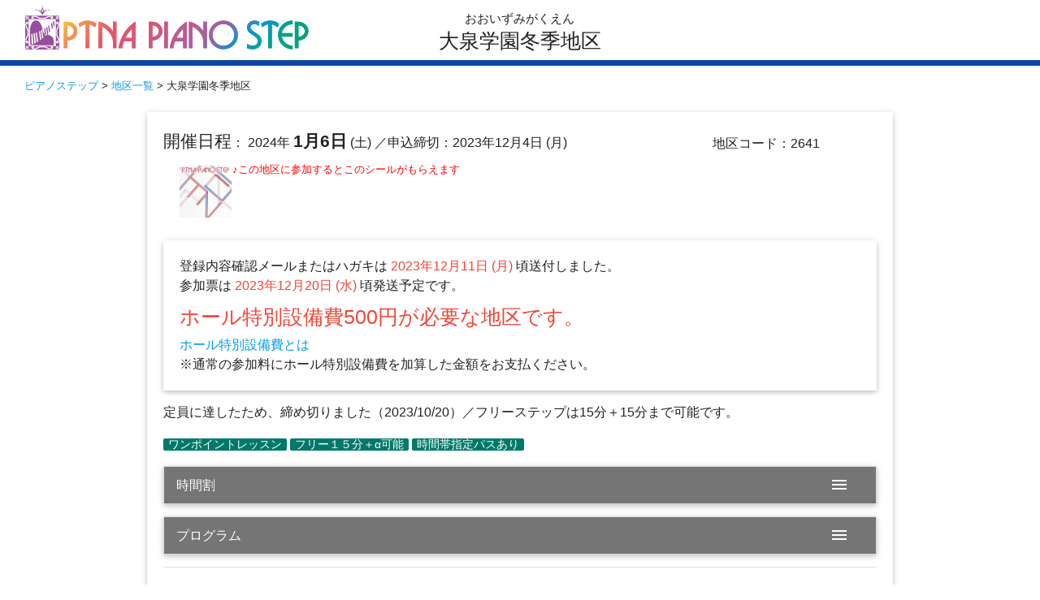

--- FILE ---
content_type: text/html; charset=utf-8
request_url: https://entry.piano.or.jp/step/holds/detail/202372641
body_size: 9418
content:
<!DOCTYPE html>
<html lang="ja">
<head>
  <meta charset="UTF-8">
  <meta name="viewport" content="width=device-width, initial-scale=1.0, maximum-scale=1.0, user-scalable=no">
  <meta name="csrf-param" content="authenticity_token" />
<meta name="csrf-token" content="Jdb-IKF96SpsbdU4_zzSQgqpFyEZnNiA0Gx5xQxVjVM2GVTbiICSfFgUSMmXslFM4sQdP8FFBktrLb_1quZuoQ" />
  <meta name="description" content=>
  <meta property="og:description" content= >
  <meta property="og:image" content= >
  <meta property="og:site_name" content="ptna">
  <meta property="og:title" content=大泉学園冬季>
  <meta property="og:type" content="website">
  <meta property="og:url" content="" >
  <link rel="shortcut icon" href="/favicon.ico" type="image/x-icon" />
  <title>大泉学園冬季</title>

  <link rel="stylesheet" media="all" href="https://fonts.googleapis.com/icon?family=Material+Icons" />
  <link rel="stylesheet" media="all" href="https://cdnjs.cloudflare.com/ajax/libs/materialize/0.97.7/css/materialize.min.css" />
  <script src="/assets/application-5c3e46bc99b8e5a3bf645d72b9a39506dcbb4ad9d5262b28782a5d70c7fd2aa0.js" data-turbolinks-track="true"></script>
<script src="/assets/google_analytics_track-7e123d87fbf7c83e02f6334f7430bf95e961ccd8d530451d4044e2f07337cf2e.js" data-turbolinks-track="true"></script>
  <script src="https://cdnjs.cloudflare.com/ajax/libs/materialize/0.97.7/js/materialize.min.js"></script>
  <link rel="stylesheet" media="all" href="/assets/step/holds-3aebba457bd0a5d61ef159da57c4303947844d9a921fd17486cf23ebd397a3db.css" />
  
  <!-- Google Tag Manager -->
<noscript><iframe src="//www.googletagmanager.com/ns.html?id=GTM-NCHZ72"
height="0" width="0" style="display:none;visibility:hidden"></iframe></noscript>
<script>(function(w,d,s,l,i){w[l]=w[l]||[];w[l].push({'gtm.start':
new Date().getTime(),event:'gtm.js'});var f=d.getElementsByTagName(s)[0],
j=d.createElement(s),dl=l!='dataLayer'?'&l='+l:'';j.async=true;j.src=
'//www.googletagmanager.com/gtm.js?id='+i+dl;f.parentNode.insertBefore(j,f);
})(window,document,'script','dataLayer','GTM-NCHZ72');</script>
<!-- End Google Tag Manager -->

</head>

<body>


<header class="page-header">
  <div class="hide-on-small-only">
    <div class="row margin-bottom-0 margin-top-05">
      <div class="col s12 m12 l4 main_logo_wrapper">
        <a href="https://step.piano.or.jp/">
          <img class="main_logo responsive-img" src="/images/step/ptna_step_header.png" />
        </a>
      </div>
      <div class="col s12 m12 l4 center-align padding-top-0-5">
        <h6>おおいずみがくえん</h6>
        <h5 class="margin-top-0">大泉学園冬季地区</h5>
      </div>
    </div>
    <div class="row margin-bottom-0">
      <div class="col s12 bar blue accent-4"></div>
    </div>
  </div>
  <div class="hide-on-med-and-up">
    <div class="row margin-bottom-0">
      <div class="valign-wrapper">
        <div class="col s12 center-align">
          <img class="main_logo responsive-img valign" src="/images/step/ptna_step_header.png" />
        </div>
      </div>
      <div class="col s12 m12 center-align margin-top-0">
        <h6>おおいずみがくえん</h6>
        <h5 class="flow-text margin-top-0">
          大泉学園冬季地区
        </h5>
      </div>
    </div>
    <div class="row margin-bottom-0">
      <div class="col s12 bar blue accent-4"></div>
    </div>
    <ul id="slide-out" class="side-nav">
      <li>
        <a href="https://step.piano.or.jp/repertories/index.html">
          <div class="center-align white black-text">
            課題曲
          </div>
        </a>
      </li>
      <li>
        <a href="https://step.piano.or.jp/about/howtoentry/">
          <div class="center-align white black-text">
            申込方法
          </div>
        </a>
      </li>
      <li>
        <a href="https://step.piano.or.jp/about/flow.html#anchor1">
          <div class="center-align white black-text">
            開催当日まで
          </div>
        </a>
      </li>
      <li>
        <a href="https://step.piano.or.jp/about/flow.html#anchor2">
          <div class="center-align white black-text">
            当日
          </div>
        </a>
      </li>
      <li>
          <a href="/step/holds/list_past">
            <div class="center-align white black-text">
              過去の地区一覧を表示
            </div>
          </a>
      </li>
      <hr>
      <li>
        <a>
          <div class="center-align white black-text">
            閉じる
          </div>
        </a>
      </li>
    </ul>
  </div>
  <div class="breadcrumb-detail">
    <a href="https://step.piano.or.jp/">ピアノステップ</a> &gt; <a href="/step/holds/list">地区一覧</a> &gt; 大泉学園冬季地区
  </div>
</header>

<link href="https://stackpath.bootstrapcdn.com/font-awesome/4.7.0/css/font-awesome.min.css" rel="stylesheet">
<main>
  <div class="container">
    <div class="row">
      <div class="card">
        <div class="card-title card-head">
        </div>
        <div class="card-content">
          <div class="row margin-top-0">
            <div class="col s12 m9 margin-top-0">
              <span class="margin-top-0">
                <span class="font-size-14 font-size-12-mobile">開催日程</span>：
                2024年
                  
                  <span class="strong font-size-14 font-size-12-mobile">1月6日</span>
                   (土)              </span>
              <span class="margin-top-0">
              ／申込締切：2023年12月4日 (月)
              </span>
            </div>
            <div class="col s12 m3 margin-top-05">
              地区コード：2641
            </div>
            <div class="col s12 margin-top-1">
                  <p style="position: relative;"><img src="https://step.piano.or.jp/assets/img/seal/956redwing.jpg" style="margin-left:20px; width:64px; height:64px;"></img><span style="position:absolute; top:-5px; left:85px; font-size:0.8em; color:red;">♪この地区に参加するとこのシールがもらえます</span></p> 
            </div>
            <div class="col s12">
            </div>
          </div>
            <div class="card-panel">
              <div class="row margin-bottom-0">
                  <div class="col s12">
                    <div>
                      登録内容確認メールまたはハガキは
                        <span class="red-text">
                          2023年12月11日 (月)
                        </span>
                          頃送付しました。
                    </div>
                    <div>
                      参加票は
                        <span class="red-text">
                          2023年12月20日 (水)
                        </span>
                          頃発送予定です。
                    </div>
                  </div>

                <div class="col s12">
                      <h5 class="red-text">
                        ホール特別設備費500円が必要な地区です。
                      </h5>
                      <div>
                        <a href="https://step.piano.or.jp/about/fee.html#anchor5" target="_blank">ホール特別設備費とは</a>
                      </div>
                      <div>
                        ※通常の参加料にホール特別設備費を加算した金額をお支払ください。
                      </div>
                </div>
              </div>
            </div>

            <div class="margin-bottom-1">
              定員に達したため、締め切りました（2023/10/20）／フリーステップは15分＋15分まで可能です。
            </div>

          <div class="margin-bottom-1">
                <span class="new badge teal darken-2" data-badge-caption="ワンポイントレッスン" style="position:static;"></span>
                <span class="new badge teal darken-2" data-badge-caption="フリー１５分＋α可能" style="position:static;"></span>
                <span class="new badge teal darken-2" data-badge-caption="時間帯指定パスあり" style="position:static;"></span>
          </div>

              <ul class="collapsible" data-collapsible="expandible" id="timetable">
                <li>
                  <div class="collapsible-header grey darken-1 white-text ">時間割<i class="material-icons right">menu</i></div>
                  <div class="collapsible-body">
                    <div class="card-panel z-depth-0"><div class="center-align"><div class="green-text;" style="margin-bottom:1rem;">合計参加組数： 40 組</div> <table class="striped centered;" style="display:inline; width:100%;"> <tr> <th>部</th> <th>参加組数</th> <th>受付時間</th> <th>演奏時間</th> </tr>  <tr> <td>第1部</td>      <td>6名</td> <td>10:00－10:10</td> <td>10:30－11:35</td> </tr><tr> <td>第2部</td>      <td>9名</td> <td>11:15－11:25</td> <td>11:45－12:35</td> </tr><tr> <td>ﾜﾝﾎﾟｲﾝﾄﾚｯｽﾝ</td>      <td></td> <td>　　</td> <td>12:35－12:45</td> </tr><tr> <td>講評・継続表彰</td>      <td></td> <td>　　</td> <td>12:45－12:55</td> </tr><tr> <td>昼休み</td>      <td></td> <td>　　</td> <td>12:55－13:40</td> </tr><tr> <td>第3部</td>      <td>6名</td> <td>13:10－13:20</td> <td>13:40－14:35</td> </tr><tr> <td>第4部</td>      <td>5名</td> <td>14:15－14:25</td> <td>14:45－15:55</td> </tr><tr> <td>講評・継続表彰</td>      <td></td> <td>　　</td> <td>15:55－16:05</td> </tr><tr> <td>第5部</td>      <td>4名</td> <td>15:45－15:55</td> <td>16:15－17:15</td> </tr><tr> <td>ﾜﾝﾎﾟｲﾝﾄﾚｯｽﾝ</td>      <td></td> <td>　　</td> <td>17:15－17:25</td> </tr><tr> <td>第6部</td>      <td>6名</td> <td>17:05－17:15</td> <td>17:35－18:40</td> </tr><tr> <td>講評・継続表彰</td>      <td></td> <td>　　</td> <td>18:40－18:50</td> </tr><tr> <td>第7部</td>      <td>4名</td> <td>18:30－18:40</td> <td>19:00－20:05</td> </tr><tr> <td>ﾜﾝﾎﾟｲﾝﾄﾚｯｽﾝ</td>      <td></td> <td>　　</td> <td>20:05－20:15</td> </tr><tr> <td>講評・継続表彰</td>      <td></td> <td>　　</td> <td>20:15－20:25</td> </tr></tr> </table></div> </div>
                  </div>
                </li>
              </ul>
            <ul class="collapsible program" data-collapsible="expandible" id="program">
              <li>
                <div class="collapsible-header grey darken-1 white-text ">プログラム<i class="material-icons right">menu</i></div>
                <div class="collapsible-body">
                  <div class="card-panel z-depth-0"><div id="program_inner" class="row"><ul class="collapsible z-depth-0" data-collapsible="expandible" style="border:none;"><li><div class="collapsible-header"><h5>第1部　<span style="font-size:0.8rem;">10:30～11:35</span><i class="material-icons right">menu</i></h5></div><div class="collapsible-body card z-depth-0"><div class="card-content"><div class="row">  <div class="col s1 strong">1  </div>  <div class="col s10 m11 blue-text text-darken-3 player_name "><div>関口　侑真</div>  </div>  <div class="col s11 offset-s1 grade_stage ">  <div>フリー３分  </div>  <div style="font-size:0.8rem;">ジュニア  </div>  </div>  <div class="col s11 offset-s1 piece ">平吉　毅州／真夜中の火祭  </div></div><div class="row">  <div class="col s1 strong">2  </div>  <div class="col s10 m11 blue-text text-darken-3 player_name "><div>米山　奈那</div>  </div>  <div class="col s11 offset-s1 grade_stage ">  <div>フリー５分  </div>  <div style="font-size:0.8rem;">ジュニア  </div>  </div>  <div class="col s11 offset-s1 piece ">ドビュッシー／「ベルガマスク組曲」より　パスピエ  </div></div><div class="row">  <div class="col s1 strong">3  </div>  <div class="col s10 m11 blue-text text-darken-3 player_name "><div>馬場　甫</div>  </div>  <div class="col s11 offset-s1 grade_stage ">  <div>フリー10分  </div>  <div style="font-size:0.8rem;">ジュニア  </div>  </div>  <div class="col s11 offset-s1 piece ">スカルラッティ／ソナタ　へ長調　Ｋ．１７／Ｌ．３８４  </div>  <div class="col s11 offset-s1 piece ">ラフマニノフ／前奏曲　嬰ト短調　Ｏｐ．３２－１２  </div>  <div class="col s11 offset-s1 piece ">ショパン／エチュード　Ｏｐ．１０－１  </div></div><div class="row">  <div class="col s1 strong">4  </div>  <div class="col s10 m11 blue-text text-darken-3 player_name "><div>樋上　蓮</div>  </div>  <div class="col s11 offset-s1 grade_stage ">  <div>フリー15+10分  </div>  <div style="font-size:0.8rem;">ジュニア  </div>  </div>  <div class="col s11 offset-s1 piece ">ベートーヴェン／ピアノ・ソナタ　第７番　ニ長調　Ｏｐ．１０－３　全楽章  </div></div><div class="row">  <div class="col s1 strong">5  </div>  <div class="col s10 m11 blue-text text-darken-3 player_name "><div>佐藤　紗織</div>  </div>  <div class="col s11 offset-s1 grade_stage ">  <div>フリー５分  </div>  <div style="font-size:0.8rem;">グランミューズ  </div>  </div>  <div class="col s11 offset-s1 piece ">ラフマニノフ／前奏曲　ニ長調　Ｏｐ．２３－４  </div></div><div class="row">  <div class="col s1 strong">6  </div>  <div class="col s10 m11 blue-text text-darken-3 player_name "><div>大塚　愛</div>  </div>  <div class="col s11 offset-s1 grade_stage ">  <div>フリー15+3分  </div>  <div style="font-size:0.8rem;">グランミューズ  </div>  </div>  <div class="col s11 offset-s1 piece ">ベートーヴェン／ピアノ・ソナタ　第２６番　変ホ長調　Ｏｐ．８１ａ　「告別」　全楽章  </div></div></div></div></li></ul><ul class="collapsible z-depth-0" data-collapsible="expandible" style="border:none;"><li><div class="collapsible-header"><h5>第2部　<span style="font-size:0.8rem;">11:45～12:35</span><i class="material-icons right">menu</i></h5></div><div class="collapsible-body card z-depth-0"><div class="card-content"><div class="row">  <div class="col s1 strong">1  </div>  <div class="col s10 m11 blue-text text-darken-3 player_name "><div>兼子　真帆</div>  </div>  <div class="col s11 offset-s1 grade_stage ">  <div>基礎１  </div>  <div style="font-size:0.8rem;">ジュニア  </div>  </div>  <div class="col s11 offset-s1 piece ">ボヘミア民謡（橋本　晃一編曲）／ぶんぶんぶん  </div>  <div class="col s11 offset-s1 piece ">フランス民謡（轟　千尋編曲）／きらきら星  </div></div><div class="row">  <div class="col s1 strong">2  </div>  <div class="col s10 m11 blue-text text-darken-3 player_name "><div>宮﨑　陽大</div>  </div>  <div class="col s11 offset-s1 grade_stage ">  <div>フリー３分  </div>  <div style="font-size:0.8rem;">ジュニア  </div>  </div>  <div class="col s11 offset-s1 piece ">ブルグミュラー／２５の練習曲　第２番　アラベスク  </div></div><div class="row">  <div class="col s1 strong">3  </div>  <div class="col s10 m11 blue-text text-darken-3 player_name "><div>新井　希望</div>  </div>  <div class="col s11 offset-s1 grade_stage ">  <div>基礎４  </div>  <div style="font-size:0.8rem;">ジュニア  </div>  </div>  <div class="col s11 offset-s1 piece ">ブルグミュラー／２５の練習曲　第９番　狩  </div></div><div class="row">  <div class="col s1 strong">4  </div>  <div class="col s10 m11 blue-text text-darken-3 player_name "><div>綾部　淳平</div>  </div>  <div class="col s11 offset-s1 grade_stage ">  <div>基礎５  </div>  <div style="font-size:0.8rem;">ジュニア  </div>  </div>  <div class="col s11 offset-s1 piece ">Ｊ．Ｓ．バッハ／メヌエット　ト長調　ＢＷＶ　Ａｎｈ．１１４  </div>  <div class="col s11 offset-s1 piece ">ブルグミュラー／２５の練習曲　第２番　アラベスク  </div></div><div class="row">  <div class="col s1 strong">5  </div>  <div class="col s10 m11 blue-text text-darken-3 player_name "><div>佐々木　花音</div>  </div>  <div class="col s11 offset-s1 grade_stage ">  <div>フリー５分  </div>  <div style="font-size:0.8rem;">ジュニア  </div>  </div>  <div class="col s11 offset-s1 piece ">カバレフスキー／ソナチネ　Ｏｐ．１３－１　第１楽章  </div></div><div class="row">  <div class="col s1 strong">6  </div>  <div class="col s10 m11 blue-text text-darken-3 player_name "><div>久松　駿人</div>  </div>  <div class="col s11 offset-s1 grade_stage ">  <div>発展１  </div>  <div style="font-size:0.8rem;">ジュニア  </div>  </div>  <div class="col s11 offset-s1 piece ">チェルニー／３０番より　第１６番  </div>  <div class="col s11 offset-s1 piece ">Ｒ．シューマン／ノヴェレッテ　Ｏｐ．２１ー１  </div></div><div class="row">  <div class="col s1 strong">7  </div>  <div class="col s10 m11 blue-text text-darken-3 player_name "><div>吉川　昊佑</div>  </div>  <div class="col s11 offset-s1 grade_stage ">  <div>発展２  </div>  <div style="font-size:0.8rem;">ジュニア  </div>  </div>  <div class="col s11 offset-s1 piece ">ベートーヴェン／ピアノ・ソナタ　第１４番　嬰ハ短調　Ｏｐ．２７－２　「月光」　第１楽章  </div></div><div class="row">  <div class="col s1 strong">8  </div>  <div class="col s10 m11 blue-text text-darken-3 player_name "><div>久松　絢子</div>  </div>  <div class="col s11 offset-s1 grade_stage ">  <div>応用５  </div>  <div style="font-size:0.8rem;">グランミューズ  </div>  </div>  <div class="col s11 offset-s1 piece ">Ｊ．Ｓ．バッハ／シンフォニア　第１番　ハ長調  </div>  <div class="col s11 offset-s1 piece ">シベリウス／樅の木  </div></div><div class="row">  <div class="col s1 strong">9  </div>  <div class="col s10 m11 blue-text text-darken-3 player_name "><div>熊谷　歩実</div>  </div>  <div class="col s11 offset-s1 grade_stage ">  <div>発展５  </div>  <div style="font-size:0.8rem;">ジュニア  </div>  </div>  <div class="col s11 offset-s1 piece ">ショパン／ノクターン　ロ長調　Ｏｐ．９－３  </div>  <div class="col s11 offset-s1 piece ">リスト／超絶技巧練習曲　第１番　「プレリュード」  </div></div></div></div></li></ul><ul class="collapsible z-depth-0" data-collapsible="expandible" style="border:none;"><li><div class="collapsible-header"><h5>第3部　<span style="font-size:0.8rem;">13:40～14:35</span><i class="material-icons right">menu</i></h5></div><div class="collapsible-body card z-depth-0"><div class="card-content"><div class="row">  <div class="col s1 strong">1  </div>  <div class="col s10 m11 blue-text text-darken-3 player_name ">  </div>  <div class="col s11 offset-s1 grade_stage ">  <div>フリー５分  </div>  <div style="font-size:0.8rem;">グランミューズ  </div>  </div>  <div class="col s11 offset-s1 piece ">リヒナー／勿忘草  </div></div><div class="row">  <div class="col s1 strong">2  </div>  <div class="col s10 m11 blue-text text-darken-3 player_name ">  </div>  <div class="col s11 offset-s1 grade_stage ">  <div>フリー７分  </div>  <div style="font-size:0.8rem;">グランミューズ  </div>  </div>  <div class="col s11 offset-s1 piece ">ラフマニノフ／前奏曲　ニ長調　Ｏｐ．２３－４  </div></div><div class="row">  <div class="col s1 strong">3  </div>  <div class="col s10 m11 blue-text text-darken-3 player_name "><div>高山　真由美</div>  </div>  <div class="col s11 offset-s1 grade_stage ">  <div>フリー10分  </div>  <div style="font-size:0.8rem;">グランミューズ  </div>  </div>  <div class="col s11 offset-s1 piece ">ショパン／ノクターン　変ホ長調　Ｏｐ．９－２  </div></div><div class="row">  <div class="col s1 strong">4  </div>  <div class="col s10 m11 blue-text text-darken-3 player_name "><div>小島　靖史</div>  </div>  <div class="col s11 offset-s1 grade_stage ">  <div>フリー10分  </div>  <div style="font-size:0.8rem;">グランミューズ  </div>  </div>  <div class="col s11 offset-s1 piece ">スクリャービン／１２のエチュード　Ｏｐ．８－５  </div></div><div class="row">  <div class="col s1 strong">5  </div>  <div class="col s10 m11 blue-text text-darken-3 player_name ">  </div>  <div class="col s11 offset-s1 grade_stage ">  <div>フリー12分  </div>  <div style="font-size:0.8rem;">グランミューズ  </div>  </div>  <div class="col s11 offset-s1 piece ">ハイドン／ピアノ・ソナタ　ロ短調　Ｈｏｂ．ＸＶＩ／３２　第１楽章  </div>  <div class="col s11 offset-s1 piece ">モーツァルト／ピアノ・ソナタ　ハ長調　Ｋ．３３０　第１、３楽章  </div></div><div class="row">  <div class="col s1 strong">6  </div>  <div class="col s10 m11 blue-text text-darken-3 player_name "><div>白井　貴光</div>  </div>  <div class="col s11 offset-s1 grade_stage ">  <div>フリー15分  </div>  <div style="font-size:0.8rem;">グランミューズ  </div>  </div>  <div class="col s11 offset-s1 piece ">セヴラック／ポンパドゥール夫人へのスタンス  </div>  <div class="col s11 offset-s1 piece ">ドビュッシー／喜びの島  </div></div></div></div></li></ul><ul class="collapsible z-depth-0" data-collapsible="expandible" style="border:none;"><li><div class="collapsible-header"><h5>第4部　<span style="font-size:0.8rem;">14:45～15:55</span><i class="material-icons right">menu</i></h5></div><div class="collapsible-body card z-depth-0"><div class="card-content"><div class="row">  <div class="col s1 strong">1  </div>  <div class="col s10 m11 blue-text text-darken-3 player_name "><div>小池　結麻</div>  </div>  <div class="col s11 offset-s1 grade_stage ">  <div>フリー15分  </div>  <div style="font-size:0.8rem;">グランミューズ  </div>  </div>  <div class="col s11 offset-s1 piece ">リスト／「巡礼の年　第１年　スイス｣より　オーベルマンの谷  </div></div><div class="row">  <div class="col s1 strong">2  </div>  <div class="col s10 m11 blue-text text-darken-3 player_name "><div>藤野　奏</div>  </div>  <div class="col s11 offset-s1 grade_stage ">  <div>フリー10分  </div>  <div style="font-size:0.8rem;">グランミューズ  </div>  </div>  <div class="col s11 offset-s1 piece ">ベートーヴェン／ロンド　ト長調　Ｏｐ．５１－２  </div></div><div class="row">  <div class="col s1 strong">3  </div>  <div class="col s10 m11 blue-text text-darken-3 player_name "><div>小池　結麻</div>  </div>  <div class="col s11 offset-s1 grade_stage ">  <div>フリー10分  </div>  <div style="font-size:0.8rem;">グランミューズ  </div>  </div>  <div class="col s11 offset-s1 piece ">リスト／「巡礼の年　第３年」より　エステ荘の噴水  </div></div><div class="row">  <div class="col s1 strong">4  </div>  <div class="col s10 m11 blue-text text-darken-3 player_name "><div>佐々木　愛藍</div>  </div>  <div class="col s11 offset-s1 grade_stage ">  <div>フリー15分  </div>  <div style="font-size:0.8rem;">グランミューズ  </div>  </div>  <div class="col s11 offset-s1 piece ">ラフマニノフ／前奏曲　ハ長調　Ｏｐ．３２－１  </div>  <div class="col s11 offset-s1 piece ">ブラームス／「４つのバラード　Ｏｐ．１０」より　第１、２番  </div></div><div class="row">  <div class="col s1 strong">5  </div>  <div class="col s10 m11 blue-text text-darken-3 player_name "><div>小池　結麻</div>  </div>  <div class="col s11 offset-s1 grade_stage ">  <div>フリー15+7分  </div>  <div style="font-size:0.8rem;">グランミューズ  </div>  </div>  <div class="col s11 offset-s1 piece ">ベートーヴェン／ピアノ・ソナタ　第３１番　変イ長調　Ｏｐ．１１０　全楽章  </div></div></div></div></li></ul><ul class="collapsible z-depth-0" data-collapsible="expandible" style="border:none;"><li><div class="collapsible-header"><h5>第5部　<span style="font-size:0.8rem;">16:15～17:15</span><i class="material-icons right">menu</i></h5></div><div class="collapsible-body card z-depth-0"><div class="card-content"><div class="row">  <div class="col s1 strong">1  </div>  <div class="col s10 m11 blue-text text-darken-3 player_name "><div>小黒　シャーロット</div>  </div>  <div class="col s11 offset-s1 grade_stage ">  <div>応用６  </div>  <div style="font-size:0.8rem;">ジュニア  </div>  </div>  <div class="col s11 offset-s1 piece ">ブルグミュラー／１８の練習曲　第１０番　すばやい動き  </div>  <div class="col s11 offset-s1 piece ">リスト／愛の夢　第３番  </div></div><div class="row">  <div class="col s1 strong">2  </div>  <div class="col s10 m11 blue-text text-darken-3 player_name ">  </div>  <div class="col s11 offset-s1 grade_stage ">  <div>フリー15分  </div>  <div style="font-size:0.8rem;">ジュニア  </div>  </div>  <div class="col s11 offset-s1 piece ">モーツァルト／ピアノ・ソナタ　変ロ長調　Ｋ．３３３　全楽章  </div></div><div class="row">  <div class="col s1 strong">3  </div>  <div class="col s10 m11 blue-text text-darken-3 player_name "><div>澤田　彩花</div>  </div>  <div class="col s11 offset-s1 grade_stage ">  <div>フリー15+10分  </div>  <div style="font-size:0.8rem;">ジュニア  </div>  </div>  <div class="col s11 offset-s1 piece ">ベートーヴェン／ピアノ・ソナタ　第２番　イ長調　Ｏｐ．２－２　全楽章  </div></div><div class="row">  <div class="col s1 strong">4  </div>  <div class="col s10 m11 blue-text text-darken-3 player_name "><div>武藤　広大</div>  </div>  <div class="col s11 offset-s1 grade_stage ">  <div>フリー15分  </div>  <div style="font-size:0.8rem;">ジュニア  </div>  </div>  <div class="col s11 offset-s1 piece ">ショパン／幻想曲　Ｏｐ．４９  </div></div></div></div></li></ul><ul class="collapsible z-depth-0" data-collapsible="expandible" style="border:none;"><li><div class="collapsible-header"><h5>第6部　<span style="font-size:0.8rem;">17:35～18:40</span><i class="material-icons right">menu</i></h5></div><div class="collapsible-body card z-depth-0"><div class="card-content"><div class="row">  <div class="col s1 strong">1  </div>  <div class="col s10 m11 blue-text text-darken-3 player_name "><div>山田　祐士朗</div>  </div>  <div class="col s11 offset-s1 grade_stage ">  <div>フリー７分  </div>  <div style="font-size:0.8rem;">ジュニア  </div>  </div>  <div class="col s11 offset-s1 piece ">坂本　龍一（全音編）／戦場のメリークリスマス  </div></div><div class="row">  <div class="col s1 strong">2  </div>  <div class="col s10 m11 blue-text text-darken-3 player_name "><div>髙田　彩名</div>  </div>  <div class="col s11 offset-s1 grade_stage ">  <div>フリー５分  </div>  <div style="font-size:0.8rem;">ジュニア  </div>  </div>  <div class="col s11 offset-s1 piece ">プーランク／「３つのノヴェレッテ」より　第１、２番  </div></div><div class="row">  <div class="col s1 strong">3  </div>  <div class="col s10 m11 blue-text text-darken-3 player_name "><div>内田　結菜</div><div>德田　海翔</div>  </div>  <div class="col s11 offset-s1 grade_stage ">  <div>フリー７分  </div>  <div style="font-size:0.8rem;">ジュニア  </div>  </div>  <div class="col s11 offset-s1 piece ">フォーレ／組曲「ドリー」より　ドリーの庭　Ｏｐ．５６－３（連弾）  </div>  <div class="col s11 offset-s1 piece ">モシュコフスキー／スペイン舞曲　第３番　Ｏｐ．１２－３（連弾）  </div></div><div class="row">  <div class="col s1 strong">4  </div>  <div class="col s10 m11 blue-text text-darken-3 player_name "><div>進藤　未紗</div>  </div>  <div class="col s11 offset-s1 grade_stage ">  <div>フリー15分  </div>  <div style="font-size:0.8rem;">ジュニア  </div>  </div>  <div class="col s11 offset-s1 piece ">Ｊ．Ｓ．バッハ／シンフォニア　第１番　ハ長調  </div>  <div class="col s11 offset-s1 piece ">Ｊ．Ｓ．バッハ／シンフォニア　第２番　ハ短調  </div>  <div class="col s11 offset-s1 piece ">Ｊ．Ｓ．バッハ／シンフォニア　第３番　ニ長調　  </div>  <div class="col s11 offset-s1 piece ">リスト／超絶技巧練習曲　第１０番  </div>  <div class="col s11 offset-s1 piece ">ショパン／エチュード　Ｏｐ．１０－８  </div></div><div class="row">  <div class="col s1 strong">5  </div>  <div class="col s10 m11 blue-text text-darken-3 player_name "><div>日ノ下　奏</div>  </div>  <div class="col s11 offset-s1 grade_stage ">  <div>フリー10分  </div>  <div style="font-size:0.8rem;">ジュニア  </div>  </div>  <div class="col s11 offset-s1 piece ">Ｊ．Ｓ．バッハ／平均律　第１巻　第１３番　嬰ヘ長調  </div>  <div class="col s11 offset-s1 piece ">モシュコフスキー／１５の練習曲　第６番  </div>  <div class="col s11 offset-s1 piece ">ショパン／エチュード　Ｏｐ．２５－１　「エオリアンハープ」  </div></div><div class="row">  <div class="col s1 strong">6  </div>  <div class="col s10 m11 blue-text text-darken-3 player_name "><div>進藤　未紗</div>  </div>  <div class="col s11 offset-s1 grade_stage ">  <div>フリー15+10分  </div>  <div style="font-size:0.8rem;">ジュニア  </div>  </div>  <div class="col s11 offset-s1 piece ">ベートーヴェン／ピアノ・ソナタ　第３番　ハ長調　Ｏｐ．２－３　全楽章  </div></div></div></div></li></ul><ul class="collapsible z-depth-0" data-collapsible="expandible" style="border:none;"><li><div class="collapsible-header"><h5>第7部　<span style="font-size:0.8rem;">19:00～20:05</span><i class="material-icons right">menu</i></h5></div><div class="collapsible-body card z-depth-0"><div class="card-content"><div class="row">  <div class="col s1 strong">1  </div>  <div class="col s10 m11 blue-text text-darken-3 player_name "><div>鈴木　翠</div>  </div>  <div class="col s11 offset-s1 grade_stage ">  <div>フリー７分  </div>  <div style="font-size:0.8rem;">ジュニア  </div>  </div>  <div class="col s11 offset-s1 piece ">Ｒ．シューマン＝リスト／献呈  </div></div><div class="row">  <div class="col s1 strong">2  </div>  <div class="col s10 m11 blue-text text-darken-3 player_name "><div>井上　果音</div>  </div>  <div class="col s11 offset-s1 grade_stage ">  <div>フリー15+7分  </div>  <div style="font-size:0.8rem;">グランミューズ  </div>  </div>  <div class="col s11 offset-s1 piece ">ベートーヴェン／ピアノ・ソナタ　第２８番　イ長調　Ｏｐ．１０１　全楽章  </div></div><div class="row">  <div class="col s1 strong">3  </div>  <div class="col s10 m11 blue-text text-darken-3 player_name "><div>木村　花菜</div>  </div>  <div class="col s11 offset-s1 grade_stage ">  <div>フリー15+10分  </div>  <div style="font-size:0.8rem;">グランミューズ  </div>  </div>  <div class="col s11 offset-s1 piece ">ベートーヴェン／ピアノ・ソナタ　第１５番　ニ長調　Ｏｐ．２８　「田園」　全楽章  </div></div><div class="row">  <div class="col s1 strong">4  </div>  <div class="col s10 m11 blue-text text-darken-3 player_name "><div>牧野　彩花</div>  </div>  <div class="col s11 offset-s1 grade_stage ">  <div>フリー12分  </div>  <div style="font-size:0.8rem;">グランミューズ  </div>  </div>  <div class="col s11 offset-s1 piece ">ショパン／バラード　第４番  </div></div></div></div></li></ul></div></div>
                </div>
              </li>
            </ul>

          <div class="divider"></div>
          <div class="section">
            <h5>
              会場　
                  <a href="http://www.neribun.or.jp/web/03_info/o_index.html">大泉学園ゆめりあホール</a>

                  <span style="font-size:1.0rem">
                  　(<a href="http://maps.google.com/maps?q=35.750231, 139.585752" target="_blank" ><i class="material-icons" style="font-size:1.5rem">directions_walk</i>MAP</a>
                  )</span>
            </h5>
            <div class="row">
                <div class="col s12 m4 strong margin-top-05">
                  所在地：
                </div>
                <div class="col s12 m8 margin-top-05">
                  東京都練馬区東大泉１－２９－１
                </div>
              <div class="col s12 m4 strong margin-top-05">
                アクセス：
              </div>
              <div class="col s12 m8 margin-top-05">
                西武池袋線 大泉学園駅北口より徒歩１分　ゆめりあ１の６階
              </div>
              <div class="col s12 m4 strong margin-top-05">
                収容人数：
              </div>
              <div class="col s12 m8 margin-top-05">
                176　
              </div>
              <div class="col s12 m4 strong margin-top-05">
                ピアノ機種：
              </div>
              <div class="col s12 m8 margin-top-05">
                スタインウェイ　
              </div>
              <div class="col s12 m4 strong margin-top-05">
                足台・補助ペダルの有無<br>・使用可能機材：
              </div>
              <div class="col s12 m8 margin-top-05">
                用意あり（足台・補助ペダル）／伴奏機材なし　
              </div>
            </div>
          </div>
          <div class="divider"></div>
          <div class="section">
            <h5>アドバイザー</h5>
            <div class="center-align"><div style="display:inline-block; text-align:center; margin:0 0.5rem 1rem 0.5rem;"><img src="//www.piano.or.jp/images/adviser/adv_c_iino_asuka.jpg" alt="写真" style="width:85px; height:113px;"><br>飯野　明日香（東京都）</div><div style="display:inline-block; text-align:center; margin:0 0.5rem 1rem 0.5rem;"><img src="//www.piano.or.jp/images/adviser/adv_c_nishio_manabu.jpg" alt="写真" style="width:85px; height:113px;"><br>西尾　学（愛知県）</div><div style="display:inline-block; text-align:center; margin:0 0.5rem 1rem 0.5rem;"><img src="//www.piano.or.jp/images/adviser/adv_c_fujii_takashi.jpg" alt="写真" style="width:85px; height:113px;"><br>藤井　隆史（埼玉県）</div></div><div style="margin:1rem;">＊参加者数が規定数を超えた場合、アドバイザーを4名以上派遣することがあり、その内の3名によるアドバイスとなります。また参加者数が規定に満たなかった場合、アドバイザー2名で実施することがあります。</div>
          </div>
              <div class="divider"></div>
              <div class="section">
                <h5>実施事務局からのお知らせ</h5>
                メッセージ用紙は原則当日手渡しいたします。レターパックのご用意は必要ございません。
              </div>
              <div class="divider"></div>
              <div class="section">
                <h5>この地区に関する特記事項</h5>
                <div>
                  <div class="strong">〇ステップ開催方針につき、下記をご確認ください。</div><a class="waves-effect waves-  indigo darken-2 btn" href="https://step.piano.or.jp/news/2021/03/2021_3_25.html" target="_blank">ステップ開催方針</a>
                </div>
                  <div class="margin-bottom-1">
                    ○<a href="https://step.piano.or.jp/repertories/freestep.html#anchor3">15＋α分の申込について</a>
                  </div>
                    <div>
                      ○時間帯指定パスについて
                      <div>
                        この地区では手数料1,000円で演奏時間帯の指定ができます。（希望者のみ）
                      </div>
                      <ul>
                        <li>・時間帯の区分は、＜午前／午後早め／午後遅め＞の３つです。</li>
                        <li>・時間帯指定はWeb申込でのみ受け付けます。</li>
                        <li>・各区分とも枠が埋まり次第、受付は終了します。</li>
                        <li>・お申込みをキャンセルされる場合のみ、参加料と合わせて指定料金を返金いたします。</li>
                      </ul>
                    </div>
                <div>
                  
                </div>
              </div>

          <div class="divider"></div>
          <div class="section">
            <h5>事務局</h5>
            <div class="row margin-bottom-0">
              <div class="col s12 m4 strong margin-top-05">
                開催事務局：
              </div>
              <div class="col s12 m8 margin-top-05">
                      <a href="https://branch.piano.or.jp/show.html?branch_code=956">練馬ポリフォニーステーション</a>
                　
              </div>
                  <div class="col s12 m4 strong margin-top-05">
                    TEL：
                  </div>
                  <div class="col s12 m8 margin-top-05">
                    <a href="tel:0368691357">03-6869-1357</a>　
                  </div>
                <div class="col s12 m4 strong margin-top-05">
                  FAX：
                </div>
                <div class="col s12 m8 margin-top-05">
                  03-6733-8571
                </div>
            </div>
          </div>
        </div>
      </div>
          <ul class="collapsible" data-collapsible="expandible" id="result">
            <li>
              <div class="collapsible-header grey darken-1 white-text ">実施報告<i class="material-icons right">menu</i></div>
              <div class="collapsible-body">
                <div class="card-panel z-depth-0"><div class="card"><div class="card-content"><h6 class="green-text">開催レポート</h6></div></div><h6 class="green-text">ポイント取得者一覧（ステップ順・五十音順）</h6><table class="striped"><tr><td>ジュニア</td><td>基礎１</td><td>兼子　真帆</td><td></td></tr><tr><td>ジュニア</td><td>基礎４</td><td>新井　希望</td><td></td></tr><tr><td>ジュニア</td><td>基礎５</td><td>綾部　淳平</td><td></td></tr><tr><td>ジュニア</td><td>応用６</td><td>小黒　シャーロット</td><td>10回表彰</td></tr><tr><td>ジュニア</td><td>発展１</td><td>久松　駿人</td><td></td></tr><tr><td>ジュニア</td><td>発展２</td><td>吉川　昊佑</td><td>5回表彰</td></tr><tr><td>ジュニア</td><td>発展５</td><td>熊谷　歩実</td><td></td></tr><tr><td>ジュニア</td><td>フリー３分</td><td>関口　侑真</td><td></td></tr><tr><td>ジュニア</td><td>フリー３分</td><td>宮﨑　陽大</td><td></td></tr><tr><td>ジュニア</td><td>フリー５分</td><td>佐々木　花音</td><td>5回表彰</td></tr><tr><td>ジュニア</td><td>フリー５分</td><td>髙田　彩名</td><td>5回表彰</td></tr><tr><td>ジュニア</td><td>フリー５分</td><td>米山　奈那</td><td>15回表彰</td></tr><tr><td>ジュニア</td><td>フリー７分</td><td>内田　結菜</td><td></td></tr><tr><td>ジュニア</td><td>フリー７分</td><td>德田　海翔</td><td></td></tr><tr><td>ジュニア</td><td>フリー７分</td><td>山田　祐士朗</td><td></td></tr><tr><td>ジュニア</td><td>フリー10分</td><td>馬場　甫</td><td></td></tr><tr><td>ジュニア</td><td>フリー10分</td><td>日ノ下　奏</td><td></td></tr><tr><td>ジュニア</td><td>フリー15分</td><td>武藤　広大</td><td>40回表彰</td></tr><tr><td>ジュニア</td><td>フリー15+10分</td><td>澤田　彩花</td><td></td></tr><tr><td>ジュニア</td><td>フリー15+10分</td><td>樋上　蓮</td><td></td></tr><tr><td>グランミューズ</td><td>応用５</td><td>久松　絢子</td><td></td></tr><tr><td>グランミューズ</td><td>フリー５分</td><td>佐藤　紗織</td><td></td></tr><tr><td>グランミューズ</td><td>フリー10分</td><td>小池　結麻</td><td></td></tr><tr><td>グランミューズ</td><td>フリー10分</td><td>小島　靖史</td><td></td></tr><tr><td>グランミューズ</td><td>フリー10分</td><td>高山　真由美</td><td></td></tr><tr><td>グランミューズ</td><td>フリー10分</td><td>藤野　奏</td><td>15回表彰</td></tr><tr><td>グランミューズ</td><td>フリー12分</td><td>牧野　彩花</td><td></td></tr><tr><td>グランミューズ</td><td>フリー15分</td><td>小池　結麻</td><td></td></tr><tr><td>グランミューズ</td><td>フリー15分</td><td>佐々木　愛藍</td><td></td></tr><tr><td>グランミューズ</td><td>フリー15分</td><td>白井　貴光</td><td></td></tr><tr><td>グランミューズ</td><td>フリー15+3分</td><td>大塚　愛</td><td>10回表彰</td></tr><tr><td>グランミューズ</td><td>フリー15+7分</td><td>井上　果音</td><td></td></tr><tr><td>グランミューズ</td><td>フリー15+7分</td><td>小池　結麻</td><td></td></tr><tr><td>グランミューズ</td><td>フリー15+10分</td><td>木村　花菜</td><td></td></tr></table></div>
              </div>
            </li>
          </ul>
    </div>
  </div>
</main>
<script>
  screen_move = function(){
}
$(document).ready(function(){
  $('.collapsible').collapsible({
    accordion : false // A setting that changes the collapsible behavior to expandable instead of the default accordion style
  });
  setTimeout(screen_move,100);
});

</script>



<footer class="page-footer initial_fade_in">
  <div class="container"><a href="https://www.piano.or.jp/privacy.html" target="_blank" class="footer_link  blue-text">ピティナ個人情報保護規定</a></div>
  <div class="copyright-text footer-copyright">
    <div class="container">
      <div class="copyright-text">&copy; 2026&nbsp;一般社団法人全日本ピアノ指導者協会</div>
    </div>
  </div>
</footer>
</body>
</html>
